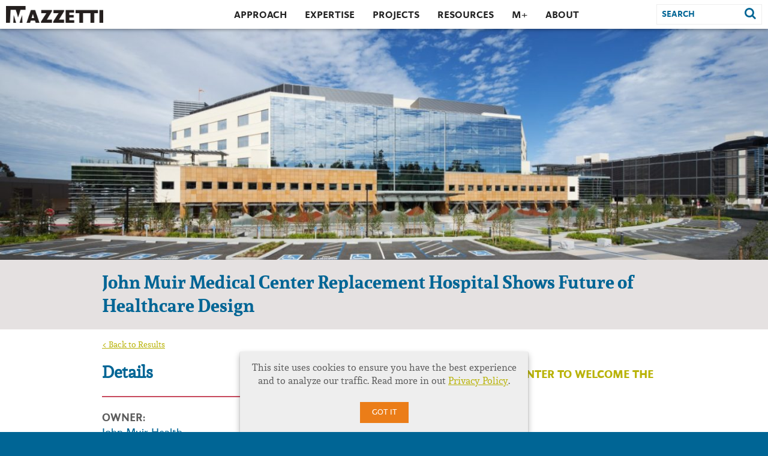

--- FILE ---
content_type: text/html; charset=UTF-8
request_url: https://www.mazzetti.com/project/john-muir-medical-center-replacement-hospital/?type=healthcare&pg=2
body_size: 15200
content:
<!DOCTYPE html>
<!--[if lt IE 7]><html dir="ltr" lang="en-US" prefix="og: https://ogp.me/ns#" class="no-js lt-ie9 lt-ie8 lt-ie7"> <![endif]-->
<!--[if (IE 7)&!(IEMobile)]><html dir="ltr" lang="en-US" prefix="og: https://ogp.me/ns#" class="no-js lt-ie9 lt-ie8"><![endif]-->
<!--[if (IE 8)&!(IEMobile)]><html dir="ltr" lang="en-US" prefix="og: https://ogp.me/ns#" class="no-js lt-ie9"><![endif]-->
<!--[if (IE 9)]><html dir="ltr" lang="en-US" prefix="og: https://ogp.me/ns#" class="no-js ie"><![endif]-->
<!--[if gt IE 9]><!--> <html dir="ltr" lang="en-US" prefix="og: https://ogp.me/ns#" class="no-js"><!--<![endif]-->
<head>
  <meta charset="utf-8"/>
  <meta http-equiv="X-UA-Compatible" content="IE=edge,chrome=1"/>
  <meta name="HandheldFriendly" content="True"/>
  
  <meta name="MobileOptimized" content="320"/>
  <meta name="viewport" content="width=device-width, initial-scale=1.0"/>
		<!-- All in One SEO 4.8.1.1 - aioseo.com -->
		<title>Modern hospital shows future of healthcare design | Mazzetti</title>
	<meta name="description" content="Updating hospital design to allow for upgraded medical equipment and technology, increase capacity for patients and provide a healing environment for patients." />
	<meta name="robots" content="max-image-preview:large" />
	<link rel="canonical" href="https://www.mazzetti.com/project/john-muir-medical-center-replacement-hospital/" />
	<meta name="generator" content="All in One SEO (AIOSEO) 4.8.1.1" />
		<meta property="og:locale" content="en_US" />
		<meta property="og:site_name" content="Mazzetti | Mazzetti" />
		<meta property="og:type" content="article" />
		<meta property="og:title" content="Modern hospital shows future of healthcare design | Mazzetti" />
		<meta property="og:description" content="Updating hospital design to allow for upgraded medical equipment and technology, increase capacity for patients and provide a healing environment for patients." />
		<meta property="og:url" content="https://www.mazzetti.com/project/john-muir-medical-center-replacement-hospital/" />
		<meta property="article:published_time" content="2016-09-21T18:44:31+00:00" />
		<meta property="article:modified_time" content="2021-10-28T17:00:06+00:00" />
		<meta name="twitter:card" content="summary" />
		<meta name="twitter:title" content="Modern hospital shows future of healthcare design | Mazzetti" />
		<meta name="twitter:description" content="Updating hospital design to allow for upgraded medical equipment and technology, increase capacity for patients and provide a healing environment for patients." />
		<script type="application/ld+json" class="aioseo-schema">
			{"@context":"https:\/\/schema.org","@graph":[{"@type":"BreadcrumbList","@id":"https:\/\/www.mazzetti.com\/project\/john-muir-medical-center-replacement-hospital\/#breadcrumblist","itemListElement":[{"@type":"ListItem","@id":"https:\/\/www.mazzetti.com\/#listItem","position":1,"name":"Home","item":"https:\/\/www.mazzetti.com\/","nextItem":{"@type":"ListItem","@id":"https:\/\/www.mazzetti.com\/project\/john-muir-medical-center-replacement-hospital\/#listItem","name":"John Muir Medical Center Replacement Hospital"}},{"@type":"ListItem","@id":"https:\/\/www.mazzetti.com\/project\/john-muir-medical-center-replacement-hospital\/#listItem","position":2,"name":"John Muir Medical Center Replacement Hospital","previousItem":{"@type":"ListItem","@id":"https:\/\/www.mazzetti.com\/#listItem","name":"Home"}}]},{"@type":"Organization","@id":"https:\/\/www.mazzetti.com\/#organization","name":"Mazzetti","description":"Mazzetti","url":"https:\/\/www.mazzetti.com\/","logo":{"@type":"ImageObject","url":"https:\/\/www.mazzetti.com\/wp-content\/uploads\/2018\/06\/Mazzetti_logo_web.png","@id":"https:\/\/www.mazzetti.com\/project\/john-muir-medical-center-replacement-hospital\/#organizationLogo","width":216,"height":76},"image":{"@id":"https:\/\/www.mazzetti.com\/project\/john-muir-medical-center-replacement-hospital\/#organizationLogo"}},{"@type":"WebPage","@id":"https:\/\/www.mazzetti.com\/project\/john-muir-medical-center-replacement-hospital\/#webpage","url":"https:\/\/www.mazzetti.com\/project\/john-muir-medical-center-replacement-hospital\/","name":"Modern hospital shows future of healthcare design | Mazzetti","description":"Updating hospital design to allow for upgraded medical equipment and technology, increase capacity for patients and provide a healing environment for patients.","inLanguage":"en-US","isPartOf":{"@id":"https:\/\/www.mazzetti.com\/#website"},"breadcrumb":{"@id":"https:\/\/www.mazzetti.com\/project\/john-muir-medical-center-replacement-hospital\/#breadcrumblist"},"image":{"@type":"ImageObject","url":"https:\/\/www.mazzetti.com\/wp-content\/uploads\/2016\/09\/030_188_N24_medium.jpg","@id":"https:\/\/www.mazzetti.com\/project\/john-muir-medical-center-replacement-hospital\/#mainImage","width":1500,"height":686,"caption":"Modern hospital design"},"primaryImageOfPage":{"@id":"https:\/\/www.mazzetti.com\/project\/john-muir-medical-center-replacement-hospital\/#mainImage"},"datePublished":"2016-09-21T14:44:31-04:00","dateModified":"2021-10-28T13:00:06-04:00"},{"@type":"WebSite","@id":"https:\/\/www.mazzetti.com\/#website","url":"https:\/\/www.mazzetti.com\/","name":"Mazzetti","description":"Mazzetti","inLanguage":"en-US","publisher":{"@id":"https:\/\/www.mazzetti.com\/#organization"}}]}
		</script>
		<!-- All in One SEO -->

<meta name="dlm-version" content="4.7.78"><link rel='dns-prefetch' href='//ajax.googleapis.com' />
		<!-- This site uses the Google Analytics by MonsterInsights plugin v9.10.0 - Using Analytics tracking - https://www.monsterinsights.com/ -->
							<script src="//www.googletagmanager.com/gtag/js?id=G-NRY4SJC1YW"  data-cfasync="false" data-wpfc-render="false" type="text/javascript" async></script>
			<script data-cfasync="false" data-wpfc-render="false" type="text/javascript">
				var mi_version = '9.10.0';
				var mi_track_user = true;
				var mi_no_track_reason = '';
								var MonsterInsightsDefaultLocations = {"page_location":"https:\/\/www.mazzetti.com\/project\/john-muir-medical-center-replacement-hospital\/?type=healthcare&pg=2"};
								if ( typeof MonsterInsightsPrivacyGuardFilter === 'function' ) {
					var MonsterInsightsLocations = (typeof MonsterInsightsExcludeQuery === 'object') ? MonsterInsightsPrivacyGuardFilter( MonsterInsightsExcludeQuery ) : MonsterInsightsPrivacyGuardFilter( MonsterInsightsDefaultLocations );
				} else {
					var MonsterInsightsLocations = (typeof MonsterInsightsExcludeQuery === 'object') ? MonsterInsightsExcludeQuery : MonsterInsightsDefaultLocations;
				}

								var disableStrs = [
										'ga-disable-G-NRY4SJC1YW',
									];

				/* Function to detect opted out users */
				function __gtagTrackerIsOptedOut() {
					for (var index = 0; index < disableStrs.length; index++) {
						if (document.cookie.indexOf(disableStrs[index] + '=true') > -1) {
							return true;
						}
					}

					return false;
				}

				/* Disable tracking if the opt-out cookie exists. */
				if (__gtagTrackerIsOptedOut()) {
					for (var index = 0; index < disableStrs.length; index++) {
						window[disableStrs[index]] = true;
					}
				}

				/* Opt-out function */
				function __gtagTrackerOptout() {
					for (var index = 0; index < disableStrs.length; index++) {
						document.cookie = disableStrs[index] + '=true; expires=Thu, 31 Dec 2099 23:59:59 UTC; path=/';
						window[disableStrs[index]] = true;
					}
				}

				if ('undefined' === typeof gaOptout) {
					function gaOptout() {
						__gtagTrackerOptout();
					}
				}
								window.dataLayer = window.dataLayer || [];

				window.MonsterInsightsDualTracker = {
					helpers: {},
					trackers: {},
				};
				if (mi_track_user) {
					function __gtagDataLayer() {
						dataLayer.push(arguments);
					}

					function __gtagTracker(type, name, parameters) {
						if (!parameters) {
							parameters = {};
						}

						if (parameters.send_to) {
							__gtagDataLayer.apply(null, arguments);
							return;
						}

						if (type === 'event') {
														parameters.send_to = monsterinsights_frontend.v4_id;
							var hookName = name;
							if (typeof parameters['event_category'] !== 'undefined') {
								hookName = parameters['event_category'] + ':' + name;
							}

							if (typeof MonsterInsightsDualTracker.trackers[hookName] !== 'undefined') {
								MonsterInsightsDualTracker.trackers[hookName](parameters);
							} else {
								__gtagDataLayer('event', name, parameters);
							}
							
						} else {
							__gtagDataLayer.apply(null, arguments);
						}
					}

					__gtagTracker('js', new Date());
					__gtagTracker('set', {
						'developer_id.dZGIzZG': true,
											});
					if ( MonsterInsightsLocations.page_location ) {
						__gtagTracker('set', MonsterInsightsLocations);
					}
										__gtagTracker('config', 'G-NRY4SJC1YW', {"forceSSL":"true","link_attribution":"true"} );
										window.gtag = __gtagTracker;										(function () {
						/* https://developers.google.com/analytics/devguides/collection/analyticsjs/ */
						/* ga and __gaTracker compatibility shim. */
						var noopfn = function () {
							return null;
						};
						var newtracker = function () {
							return new Tracker();
						};
						var Tracker = function () {
							return null;
						};
						var p = Tracker.prototype;
						p.get = noopfn;
						p.set = noopfn;
						p.send = function () {
							var args = Array.prototype.slice.call(arguments);
							args.unshift('send');
							__gaTracker.apply(null, args);
						};
						var __gaTracker = function () {
							var len = arguments.length;
							if (len === 0) {
								return;
							}
							var f = arguments[len - 1];
							if (typeof f !== 'object' || f === null || typeof f.hitCallback !== 'function') {
								if ('send' === arguments[0]) {
									var hitConverted, hitObject = false, action;
									if ('event' === arguments[1]) {
										if ('undefined' !== typeof arguments[3]) {
											hitObject = {
												'eventAction': arguments[3],
												'eventCategory': arguments[2],
												'eventLabel': arguments[4],
												'value': arguments[5] ? arguments[5] : 1,
											}
										}
									}
									if ('pageview' === arguments[1]) {
										if ('undefined' !== typeof arguments[2]) {
											hitObject = {
												'eventAction': 'page_view',
												'page_path': arguments[2],
											}
										}
									}
									if (typeof arguments[2] === 'object') {
										hitObject = arguments[2];
									}
									if (typeof arguments[5] === 'object') {
										Object.assign(hitObject, arguments[5]);
									}
									if ('undefined' !== typeof arguments[1].hitType) {
										hitObject = arguments[1];
										if ('pageview' === hitObject.hitType) {
											hitObject.eventAction = 'page_view';
										}
									}
									if (hitObject) {
										action = 'timing' === arguments[1].hitType ? 'timing_complete' : hitObject.eventAction;
										hitConverted = mapArgs(hitObject);
										__gtagTracker('event', action, hitConverted);
									}
								}
								return;
							}

							function mapArgs(args) {
								var arg, hit = {};
								var gaMap = {
									'eventCategory': 'event_category',
									'eventAction': 'event_action',
									'eventLabel': 'event_label',
									'eventValue': 'event_value',
									'nonInteraction': 'non_interaction',
									'timingCategory': 'event_category',
									'timingVar': 'name',
									'timingValue': 'value',
									'timingLabel': 'event_label',
									'page': 'page_path',
									'location': 'page_location',
									'title': 'page_title',
									'referrer' : 'page_referrer',
								};
								for (arg in args) {
																		if (!(!args.hasOwnProperty(arg) || !gaMap.hasOwnProperty(arg))) {
										hit[gaMap[arg]] = args[arg];
									} else {
										hit[arg] = args[arg];
									}
								}
								return hit;
							}

							try {
								f.hitCallback();
							} catch (ex) {
							}
						};
						__gaTracker.create = newtracker;
						__gaTracker.getByName = newtracker;
						__gaTracker.getAll = function () {
							return [];
						};
						__gaTracker.remove = noopfn;
						__gaTracker.loaded = true;
						window['__gaTracker'] = __gaTracker;
					})();
									} else {
										console.log("");
					(function () {
						function __gtagTracker() {
							return null;
						}

						window['__gtagTracker'] = __gtagTracker;
						window['gtag'] = __gtagTracker;
					})();
									}
			</script>
							<!-- / Google Analytics by MonsterInsights -->
		<script type="text/javascript">
window._wpemojiSettings = {"baseUrl":"https:\/\/s.w.org\/images\/core\/emoji\/14.0.0\/72x72\/","ext":".png","svgUrl":"https:\/\/s.w.org\/images\/core\/emoji\/14.0.0\/svg\/","svgExt":".svg","source":{"wpemoji":"https:\/\/www.mazzetti.com\/wp-includes\/js\/wp-emoji.js?ver=6.1.9","twemoji":"https:\/\/www.mazzetti.com\/wp-includes\/js\/twemoji.js?ver=6.1.9"}};
/**
 * @output wp-includes/js/wp-emoji-loader.js
 */

( function( window, document, settings ) {
	var src, ready, ii, tests;

	// Create a canvas element for testing native browser support of emoji.
	var canvas = document.createElement( 'canvas' );
	var context = canvas.getContext && canvas.getContext( '2d' );

	/**
	 * Checks if two sets of Emoji characters render the same visually.
	 *
	 * @since 4.9.0
	 *
	 * @private
	 *
	 * @param {number[]} set1 Set of Emoji character codes.
	 * @param {number[]} set2 Set of Emoji character codes.
	 *
	 * @return {boolean} True if the two sets render the same.
	 */
	function emojiSetsRenderIdentically( set1, set2 ) {
		var stringFromCharCode = String.fromCharCode;

		// Cleanup from previous test.
		context.clearRect( 0, 0, canvas.width, canvas.height );
		context.fillText( stringFromCharCode.apply( this, set1 ), 0, 0 );
		var rendered1 = canvas.toDataURL();

		// Cleanup from previous test.
		context.clearRect( 0, 0, canvas.width, canvas.height );
		context.fillText( stringFromCharCode.apply( this, set2 ), 0, 0 );
		var rendered2 = canvas.toDataURL();

		return rendered1 === rendered2;
	}

	/**
	 * Detects if the browser supports rendering emoji or flag emoji.
	 *
	 * Flag emoji are a single glyph made of two characters, so some browsers
	 * (notably, Firefox OS X) don't support them.
	 *
	 * @since 4.2.0
	 *
	 * @private
	 *
	 * @param {string} type Whether to test for support of "flag" or "emoji".
	 *
	 * @return {boolean} True if the browser can render emoji, false if it cannot.
	 */
	function browserSupportsEmoji( type ) {
		var isIdentical;

		if ( ! context || ! context.fillText ) {
			return false;
		}

		/*
		 * Chrome on OS X added native emoji rendering in M41. Unfortunately,
		 * it doesn't work when the font is bolder than 500 weight. So, we
		 * check for bold rendering support to avoid invisible emoji in Chrome.
		 */
		context.textBaseline = 'top';
		context.font = '600 32px Arial';

		switch ( type ) {
			case 'flag':
				/*
				 * Test for Transgender flag compatibility. This flag is shortlisted for the Emoji 13 spec,
				 * but has landed in Twemoji early, so we can add support for it, too.
				 *
				 * To test for support, we try to render it, and compare the rendering to how it would look if
				 * the browser doesn't render it correctly (white flag emoji + transgender symbol).
				 */
				isIdentical = emojiSetsRenderIdentically(
					[ 0x1F3F3, 0xFE0F, 0x200D, 0x26A7, 0xFE0F ],
					[ 0x1F3F3, 0xFE0F, 0x200B, 0x26A7, 0xFE0F ]
				);

				if ( isIdentical ) {
					return false;
				}

				/*
				 * Test for UN flag compatibility. This is the least supported of the letter locale flags,
				 * so gives us an easy test for full support.
				 *
				 * To test for support, we try to render it, and compare the rendering to how it would look if
				 * the browser doesn't render it correctly ([U] + [N]).
				 */
				isIdentical = emojiSetsRenderIdentically(
					[ 0xD83C, 0xDDFA, 0xD83C, 0xDDF3 ],
					[ 0xD83C, 0xDDFA, 0x200B, 0xD83C, 0xDDF3 ]
				);

				if ( isIdentical ) {
					return false;
				}

				/*
				 * Test for English flag compatibility. England is a country in the United Kingdom, it
				 * does not have a two letter locale code but rather an five letter sub-division code.
				 *
				 * To test for support, we try to render it, and compare the rendering to how it would look if
				 * the browser doesn't render it correctly (black flag emoji + [G] + [B] + [E] + [N] + [G]).
				 */
				isIdentical = emojiSetsRenderIdentically(
					[ 0xD83C, 0xDFF4, 0xDB40, 0xDC67, 0xDB40, 0xDC62, 0xDB40, 0xDC65, 0xDB40, 0xDC6E, 0xDB40, 0xDC67, 0xDB40, 0xDC7F ],
					[ 0xD83C, 0xDFF4, 0x200B, 0xDB40, 0xDC67, 0x200B, 0xDB40, 0xDC62, 0x200B, 0xDB40, 0xDC65, 0x200B, 0xDB40, 0xDC6E, 0x200B, 0xDB40, 0xDC67, 0x200B, 0xDB40, 0xDC7F ]
				);

				return ! isIdentical;
			case 'emoji':
				/*
				 * Why can't we be friends? Everyone can now shake hands in emoji, regardless of skin tone!
				 *
				 * To test for Emoji 14.0 support, try to render a new emoji: Handshake: Light Skin Tone, Dark Skin Tone.
				 *
				 * The Handshake: Light Skin Tone, Dark Skin Tone emoji is a ZWJ sequence combining 🫱 Rightwards Hand,
				 * 🏻 Light Skin Tone, a Zero Width Joiner, 🫲 Leftwards Hand, and 🏿 Dark Skin Tone.
				 *
				 * 0x1FAF1 == Rightwards Hand
				 * 0x1F3FB == Light Skin Tone
				 * 0x200D == Zero-Width Joiner (ZWJ) that links the code points for the new emoji or
				 * 0x200B == Zero-Width Space (ZWS) that is rendered for clients not supporting the new emoji.
				 * 0x1FAF2 == Leftwards Hand
				 * 0x1F3FF == Dark Skin Tone.
				 *
				 * When updating this test for future Emoji releases, ensure that individual emoji that make up the
				 * sequence come from older emoji standards.
				 */
				isIdentical = emojiSetsRenderIdentically(
					[0x1FAF1, 0x1F3FB, 0x200D, 0x1FAF2, 0x1F3FF],
					[0x1FAF1, 0x1F3FB, 0x200B, 0x1FAF2, 0x1F3FF]
				);

				return ! isIdentical;
		}

		return false;
	}

	/**
	 * Adds a script to the head of the document.
	 *
	 * @ignore
	 *
	 * @since 4.2.0
	 *
	 * @param {Object} src The url where the script is located.
	 * @return {void}
	 */
	function addScript( src ) {
		var script = document.createElement( 'script' );

		script.src = src;
		script.defer = script.type = 'text/javascript';
		document.getElementsByTagName( 'head' )[0].appendChild( script );
	}

	tests = Array( 'flag', 'emoji' );

	settings.supports = {
		everything: true,
		everythingExceptFlag: true
	};

	/*
	 * Tests the browser support for flag emojis and other emojis, and adjusts the
	 * support settings accordingly.
	 */
	for( ii = 0; ii < tests.length; ii++ ) {
		settings.supports[ tests[ ii ] ] = browserSupportsEmoji( tests[ ii ] );

		settings.supports.everything = settings.supports.everything && settings.supports[ tests[ ii ] ];

		if ( 'flag' !== tests[ ii ] ) {
			settings.supports.everythingExceptFlag = settings.supports.everythingExceptFlag && settings.supports[ tests[ ii ] ];
		}
	}

	settings.supports.everythingExceptFlag = settings.supports.everythingExceptFlag && ! settings.supports.flag;

	// Sets DOMReady to false and assigns a ready function to settings.
	settings.DOMReady = false;
	settings.readyCallback = function() {
		settings.DOMReady = true;
	};

	// When the browser can not render everything we need to load a polyfill.
	if ( ! settings.supports.everything ) {
		ready = function() {
			settings.readyCallback();
		};

		/*
		 * Cross-browser version of adding a dom ready event.
		 */
		if ( document.addEventListener ) {
			document.addEventListener( 'DOMContentLoaded', ready, false );
			window.addEventListener( 'load', ready, false );
		} else {
			window.attachEvent( 'onload', ready );
			document.attachEvent( 'onreadystatechange', function() {
				if ( 'complete' === document.readyState ) {
					settings.readyCallback();
				}
			} );
		}

		src = settings.source || {};

		if ( src.concatemoji ) {
			addScript( src.concatemoji );
		} else if ( src.wpemoji && src.twemoji ) {
			addScript( src.twemoji );
			addScript( src.wpemoji );
		}
	}

} )( window, document, window._wpemojiSettings );
</script>
<style type="text/css">
img.wp-smiley,
img.emoji {
	display: inline !important;
	border: none !important;
	box-shadow: none !important;
	height: 1em !important;
	width: 1em !important;
	margin: 0 0.07em !important;
	vertical-align: -0.1em !important;
	background: none !important;
	padding: 0 !important;
}
</style>
	<link rel='stylesheet' id='wp-block-library-css' href='https://www.mazzetti.com/wp-includes/css/dist/block-library/style.css?ver=6.1.9' type='text/css' media='all' />
<link rel='stylesheet' id='classic-theme-styles-css' href='https://www.mazzetti.com/wp-includes/css/classic-themes.css?ver=1' type='text/css' media='all' />
<style id='global-styles-inline-css' type='text/css'>
body{--wp--preset--color--black: #000000;--wp--preset--color--cyan-bluish-gray: #abb8c3;--wp--preset--color--white: #ffffff;--wp--preset--color--pale-pink: #f78da7;--wp--preset--color--vivid-red: #cf2e2e;--wp--preset--color--luminous-vivid-orange: #ff6900;--wp--preset--color--luminous-vivid-amber: #fcb900;--wp--preset--color--light-green-cyan: #7bdcb5;--wp--preset--color--vivid-green-cyan: #00d084;--wp--preset--color--pale-cyan-blue: #8ed1fc;--wp--preset--color--vivid-cyan-blue: #0693e3;--wp--preset--color--vivid-purple: #9b51e0;--wp--preset--gradient--vivid-cyan-blue-to-vivid-purple: linear-gradient(135deg,rgba(6,147,227,1) 0%,rgb(155,81,224) 100%);--wp--preset--gradient--light-green-cyan-to-vivid-green-cyan: linear-gradient(135deg,rgb(122,220,180) 0%,rgb(0,208,130) 100%);--wp--preset--gradient--luminous-vivid-amber-to-luminous-vivid-orange: linear-gradient(135deg,rgba(252,185,0,1) 0%,rgba(255,105,0,1) 100%);--wp--preset--gradient--luminous-vivid-orange-to-vivid-red: linear-gradient(135deg,rgba(255,105,0,1) 0%,rgb(207,46,46) 100%);--wp--preset--gradient--very-light-gray-to-cyan-bluish-gray: linear-gradient(135deg,rgb(238,238,238) 0%,rgb(169,184,195) 100%);--wp--preset--gradient--cool-to-warm-spectrum: linear-gradient(135deg,rgb(74,234,220) 0%,rgb(151,120,209) 20%,rgb(207,42,186) 40%,rgb(238,44,130) 60%,rgb(251,105,98) 80%,rgb(254,248,76) 100%);--wp--preset--gradient--blush-light-purple: linear-gradient(135deg,rgb(255,206,236) 0%,rgb(152,150,240) 100%);--wp--preset--gradient--blush-bordeaux: linear-gradient(135deg,rgb(254,205,165) 0%,rgb(254,45,45) 50%,rgb(107,0,62) 100%);--wp--preset--gradient--luminous-dusk: linear-gradient(135deg,rgb(255,203,112) 0%,rgb(199,81,192) 50%,rgb(65,88,208) 100%);--wp--preset--gradient--pale-ocean: linear-gradient(135deg,rgb(255,245,203) 0%,rgb(182,227,212) 50%,rgb(51,167,181) 100%);--wp--preset--gradient--electric-grass: linear-gradient(135deg,rgb(202,248,128) 0%,rgb(113,206,126) 100%);--wp--preset--gradient--midnight: linear-gradient(135deg,rgb(2,3,129) 0%,rgb(40,116,252) 100%);--wp--preset--duotone--dark-grayscale: url('#wp-duotone-dark-grayscale');--wp--preset--duotone--grayscale: url('#wp-duotone-grayscale');--wp--preset--duotone--purple-yellow: url('#wp-duotone-purple-yellow');--wp--preset--duotone--blue-red: url('#wp-duotone-blue-red');--wp--preset--duotone--midnight: url('#wp-duotone-midnight');--wp--preset--duotone--magenta-yellow: url('#wp-duotone-magenta-yellow');--wp--preset--duotone--purple-green: url('#wp-duotone-purple-green');--wp--preset--duotone--blue-orange: url('#wp-duotone-blue-orange');--wp--preset--font-size--small: 13px;--wp--preset--font-size--medium: 20px;--wp--preset--font-size--large: 36px;--wp--preset--font-size--x-large: 42px;--wp--preset--spacing--20: 0.44rem;--wp--preset--spacing--30: 0.67rem;--wp--preset--spacing--40: 1rem;--wp--preset--spacing--50: 1.5rem;--wp--preset--spacing--60: 2.25rem;--wp--preset--spacing--70: 3.38rem;--wp--preset--spacing--80: 5.06rem;}:where(.is-layout-flex){gap: 0.5em;}body .is-layout-flow > .alignleft{float: left;margin-inline-start: 0;margin-inline-end: 2em;}body .is-layout-flow > .alignright{float: right;margin-inline-start: 2em;margin-inline-end: 0;}body .is-layout-flow > .aligncenter{margin-left: auto !important;margin-right: auto !important;}body .is-layout-constrained > .alignleft{float: left;margin-inline-start: 0;margin-inline-end: 2em;}body .is-layout-constrained > .alignright{float: right;margin-inline-start: 2em;margin-inline-end: 0;}body .is-layout-constrained > .aligncenter{margin-left: auto !important;margin-right: auto !important;}body .is-layout-constrained > :where(:not(.alignleft):not(.alignright):not(.alignfull)){max-width: var(--wp--style--global--content-size);margin-left: auto !important;margin-right: auto !important;}body .is-layout-constrained > .alignwide{max-width: var(--wp--style--global--wide-size);}body .is-layout-flex{display: flex;}body .is-layout-flex{flex-wrap: wrap;align-items: center;}body .is-layout-flex > *{margin: 0;}:where(.wp-block-columns.is-layout-flex){gap: 2em;}.has-black-color{color: var(--wp--preset--color--black) !important;}.has-cyan-bluish-gray-color{color: var(--wp--preset--color--cyan-bluish-gray) !important;}.has-white-color{color: var(--wp--preset--color--white) !important;}.has-pale-pink-color{color: var(--wp--preset--color--pale-pink) !important;}.has-vivid-red-color{color: var(--wp--preset--color--vivid-red) !important;}.has-luminous-vivid-orange-color{color: var(--wp--preset--color--luminous-vivid-orange) !important;}.has-luminous-vivid-amber-color{color: var(--wp--preset--color--luminous-vivid-amber) !important;}.has-light-green-cyan-color{color: var(--wp--preset--color--light-green-cyan) !important;}.has-vivid-green-cyan-color{color: var(--wp--preset--color--vivid-green-cyan) !important;}.has-pale-cyan-blue-color{color: var(--wp--preset--color--pale-cyan-blue) !important;}.has-vivid-cyan-blue-color{color: var(--wp--preset--color--vivid-cyan-blue) !important;}.has-vivid-purple-color{color: var(--wp--preset--color--vivid-purple) !important;}.has-black-background-color{background-color: var(--wp--preset--color--black) !important;}.has-cyan-bluish-gray-background-color{background-color: var(--wp--preset--color--cyan-bluish-gray) !important;}.has-white-background-color{background-color: var(--wp--preset--color--white) !important;}.has-pale-pink-background-color{background-color: var(--wp--preset--color--pale-pink) !important;}.has-vivid-red-background-color{background-color: var(--wp--preset--color--vivid-red) !important;}.has-luminous-vivid-orange-background-color{background-color: var(--wp--preset--color--luminous-vivid-orange) !important;}.has-luminous-vivid-amber-background-color{background-color: var(--wp--preset--color--luminous-vivid-amber) !important;}.has-light-green-cyan-background-color{background-color: var(--wp--preset--color--light-green-cyan) !important;}.has-vivid-green-cyan-background-color{background-color: var(--wp--preset--color--vivid-green-cyan) !important;}.has-pale-cyan-blue-background-color{background-color: var(--wp--preset--color--pale-cyan-blue) !important;}.has-vivid-cyan-blue-background-color{background-color: var(--wp--preset--color--vivid-cyan-blue) !important;}.has-vivid-purple-background-color{background-color: var(--wp--preset--color--vivid-purple) !important;}.has-black-border-color{border-color: var(--wp--preset--color--black) !important;}.has-cyan-bluish-gray-border-color{border-color: var(--wp--preset--color--cyan-bluish-gray) !important;}.has-white-border-color{border-color: var(--wp--preset--color--white) !important;}.has-pale-pink-border-color{border-color: var(--wp--preset--color--pale-pink) !important;}.has-vivid-red-border-color{border-color: var(--wp--preset--color--vivid-red) !important;}.has-luminous-vivid-orange-border-color{border-color: var(--wp--preset--color--luminous-vivid-orange) !important;}.has-luminous-vivid-amber-border-color{border-color: var(--wp--preset--color--luminous-vivid-amber) !important;}.has-light-green-cyan-border-color{border-color: var(--wp--preset--color--light-green-cyan) !important;}.has-vivid-green-cyan-border-color{border-color: var(--wp--preset--color--vivid-green-cyan) !important;}.has-pale-cyan-blue-border-color{border-color: var(--wp--preset--color--pale-cyan-blue) !important;}.has-vivid-cyan-blue-border-color{border-color: var(--wp--preset--color--vivid-cyan-blue) !important;}.has-vivid-purple-border-color{border-color: var(--wp--preset--color--vivid-purple) !important;}.has-vivid-cyan-blue-to-vivid-purple-gradient-background{background: var(--wp--preset--gradient--vivid-cyan-blue-to-vivid-purple) !important;}.has-light-green-cyan-to-vivid-green-cyan-gradient-background{background: var(--wp--preset--gradient--light-green-cyan-to-vivid-green-cyan) !important;}.has-luminous-vivid-amber-to-luminous-vivid-orange-gradient-background{background: var(--wp--preset--gradient--luminous-vivid-amber-to-luminous-vivid-orange) !important;}.has-luminous-vivid-orange-to-vivid-red-gradient-background{background: var(--wp--preset--gradient--luminous-vivid-orange-to-vivid-red) !important;}.has-very-light-gray-to-cyan-bluish-gray-gradient-background{background: var(--wp--preset--gradient--very-light-gray-to-cyan-bluish-gray) !important;}.has-cool-to-warm-spectrum-gradient-background{background: var(--wp--preset--gradient--cool-to-warm-spectrum) !important;}.has-blush-light-purple-gradient-background{background: var(--wp--preset--gradient--blush-light-purple) !important;}.has-blush-bordeaux-gradient-background{background: var(--wp--preset--gradient--blush-bordeaux) !important;}.has-luminous-dusk-gradient-background{background: var(--wp--preset--gradient--luminous-dusk) !important;}.has-pale-ocean-gradient-background{background: var(--wp--preset--gradient--pale-ocean) !important;}.has-electric-grass-gradient-background{background: var(--wp--preset--gradient--electric-grass) !important;}.has-midnight-gradient-background{background: var(--wp--preset--gradient--midnight) !important;}.has-small-font-size{font-size: var(--wp--preset--font-size--small) !important;}.has-medium-font-size{font-size: var(--wp--preset--font-size--medium) !important;}.has-large-font-size{font-size: var(--wp--preset--font-size--large) !important;}.has-x-large-font-size{font-size: var(--wp--preset--font-size--x-large) !important;}
.wp-block-navigation a:where(:not(.wp-element-button)){color: inherit;}
:where(.wp-block-columns.is-layout-flex){gap: 2em;}
.wp-block-pullquote{font-size: 1.5em;line-height: 1.6;}
</style>
<link rel='stylesheet' id='contact-form-7-css' href='https://www.mazzetti.com/wp-content/plugins/contact-form-7/includes/css/styles.css?ver=5.7.5.1' type='text/css' media='all' />
<link rel='stylesheet' id='_cp_pop_over_style-css' href='https://www.mazzetti.com/wp-content/plugins/copilot-pop-over/style.css?ver=1769607238' type='text/css' media='all' />
<link rel='stylesheet' id='andana-css' href='https://www.mazzetti.com/wp-content/themes/maz/css/webfonts/andada.css?ver=6.1.9' type='text/css' media='all' />
<link rel='stylesheet' id='maz-icons-css' href='https://www.mazzetti.com/wp-content/themes/maz/css/font-awesome.css?ver=6.1.9' type='text/css' media='all' />
<link rel='stylesheet' id='maz-fonts-css' href='https://www.mazzetti.com/wp-content/themes/maz/css/MyFontsWebfontsKit.css?ver=6.1.9' type='text/css' media='all' />
<link rel='stylesheet' id='maz-style-css' href='https://www.mazzetti.com/wp-content/themes/maz/css/style.css?ver=2.000017' type='text/css' media='all' />
<link rel='stylesheet' id='maz-icons-specific-css' href='//www.mazzetti.com/wp-content/themes/maz/css/ico-moon.css?ver=1.23' type='text/css' media='all' />
<link rel='stylesheet' id='maz-editable-styles-css' href='https://www.mazzetti.com/wp-content/themes/maz/style.css?ver=1769607238' type='text/css' media='all' />
<script type='text/javascript' src='https://www.mazzetti.com/wp-content/plugins/google-analytics-for-wordpress/assets/js/frontend-gtag.js?ver=1769607238' id='monsterinsights-frontend-script-js'></script>
<script data-cfasync="false" data-wpfc-render="false" type="text/javascript" id='monsterinsights-frontend-script-js-extra'>/* <![CDATA[ */
var monsterinsights_frontend = {"js_events_tracking":"true","download_extensions":"doc,pdf,ppt,zip,xls,docx,pptx,xlsx","inbound_paths":"[{\"path\":\"\\\/go\\\/\",\"label\":\"affiliate\"},{\"path\":\"\\\/recommend\\\/\",\"label\":\"affiliate\"}]","home_url":"https:\/\/www.mazzetti.com","hash_tracking":"false","v4_id":"G-NRY4SJC1YW"};/* ]]> */
</script>
<script type='text/javascript' src='https://www.mazzetti.com/wp-includes/js/jquery/jquery.js?ver=3.6.1' id='jquery-core-js'></script>
<script type='text/javascript' src='https://www.mazzetti.com/wp-includes/js/jquery/jquery-migrate.js?ver=3.3.2' id='jquery-migrate-js'></script>
<script type='text/javascript' src='https://www.mazzetti.com/wp-content/plugins/copilot-pop-over/js/main.js?ver=6.1.9' id='_cp_pop_js-js'></script>
<link rel="https://api.w.org/" href="https://www.mazzetti.com/wp-json/" /><link rel="EditURI" type="application/rsd+xml" title="RSD" href="https://www.mazzetti.com/xmlrpc.php?rsd" />
<link rel="wlwmanifest" type="application/wlwmanifest+xml" href="https://www.mazzetti.com/wp-includes/wlwmanifest.xml" />
<link rel='shortlink' href='https://www.mazzetti.com/?p=2049' />
<link rel="alternate" type="application/json+oembed" href="https://www.mazzetti.com/wp-json/oembed/1.0/embed?url=https%3A%2F%2Fwww.mazzetti.com%2Fproject%2Fjohn-muir-medical-center-replacement-hospital%2F" />
<link rel="alternate" type="text/xml+oembed" href="https://www.mazzetti.com/wp-json/oembed/1.0/embed?url=https%3A%2F%2Fwww.mazzetti.com%2Fproject%2Fjohn-muir-medical-center-replacement-hospital%2F&#038;format=xml" />
<link rel="icon" href="https://www.mazzetti.com/wp-content/uploads/2023/01/cropped-Favicon-32x32.png" sizes="32x32" />
<link rel="icon" href="https://www.mazzetti.com/wp-content/uploads/2023/01/cropped-Favicon-192x192.png" sizes="192x192" />
<link rel="apple-touch-icon" href="https://www.mazzetti.com/wp-content/uploads/2023/01/cropped-Favicon-180x180.png" />
<meta name="msapplication-TileImage" content="https://www.mazzetti.com/wp-content/uploads/2023/01/cropped-Favicon-270x270.png" />
  <link rel="mask-icon" href="website_icon.svg" color="red">
  <link href='//fonts.googleapis.com/css?family=Libre+Baskerville:400,700' rel='stylesheet' type='text/css'>
  <script>
  (function(i,s,o,g,r,a,m){i['GoogleAnalyticsObject']=r;i[r]=i[r]||function(){
  (i[r].q=i[r].q||[]).push(arguments)},i[r].l=1*new Date();a=s.createElement(o),
  m=s.getElementsByTagName(o)[0];a.async=1;a.src=g;m.parentNode.insertBefore(a,m)
  })(window,document,'script','https://www.google-analytics.com/analytics.js','ga');
 
  ga('create', 'UA-53200593-1', 'auto');
  ga('send', 'pageview');
 
</script>

</head>
<body class="project-template-default single single-project postid-2049">
    <header>
        <div class="logo-bar">
          <div class="color-block"></div>
          <div class="color-block"></div>
          <div class="color-block"></div>
                    <div class="color-block"></div>
          <div class='new-menu'>
            <a href='https://www.mazzetti.com'>
              <div id='header-logo'></div>
              <style>
              #header-logo{
                background-image: url(https://www.mazzetti.com/wp-content/uploads/2018/07/Mazzetti_logo_web-1.png);
                background-size: contain;
                height: 28px;
                width: 240px;
                background-repeat: no-repeat;
                background-position: left center;
              }
              #header-logo{
                background-image: url(https://www.mazzetti.com/wp-content/uploads/2021/02/maz.png);
                height: 28px;
              }
              @media screen and (max-width: 52.5em){
                #header-logo{
                  background-image: url(https://www.mazzetti.com/wp-content/uploads/2021/02/maz.png);
                  height: 21px;
                }
              }
              </style>
            </a>
            <div class="mobile-nav header-menu-toggle"><i class="fa fa-bars" aria-hidden="true"></i></div>
            
            <div class="side-nav">
              <div class='search-box mobile' style='display: none;'><form role="search" method="get" class="search-form" action="https://www.mazzetti.com/">
	<label>
		<span class="screen-reader-text">Search for:</span>
		<input type="search" class="search-field" placeholder="Search" value="" name="s" title="Search for:" />
	</label><button type="submit" class="search-submit"><span class="screen-reader-text">Search</span><i class="fa fa-search" aria-hidden="true"></i></button>
</form>
</div>
              <div id="header-menu" class=''>
                 <ul id="header-nav" class="primary"><li id='menu-item-202'  class="menu-item menu-item-type-post_type menu-item-object-page"><a class="menu-item-link"  href="https://www.mazzetti.com/approach/">Approach</a> </li>
<li id='menu-item-201'  class="menu-item menu-item-type-post_type menu-item-object-page menu-item-has-children"><a class="menu-item-link"  href="https://www.mazzetti.com/solutions/">Expertise</a> 
<ul class="sub-menu">
<li id='menu-item-109946'  class="menu-item menu-item-type-post_type menu-item-object-page"><a class="menu-item-link"  href="https://www.mazzetti.com/blue-by-mazzetti/">BLUE by Mazzetti</a> </li>
<li id='menu-item-45589'  class="menu-item menu-item-type-post_type menu-item-object-page"><a class="menu-item-link"  href="https://www.mazzetti.com/solutions/climateconsulting/">BLUE: Climate Action Consulting</a> </li>
<li id='menu-item-107157'  class="menu-item menu-item-type-post_type menu-item-object-page"><a class="menu-item-link"  href="https://www.mazzetti.com/solutions/financing-advisory/">BLUE: Financing Advisory</a> </li>
<li id='menu-item-110275'  class="menu-item menu-item-type-post_type menu-item-object-page"><a class="menu-item-link"  href="https://www.mazzetti.com/solutions/blue-renewables/">BLUE Renewables</a> </li>
<li id='menu-item-284'  class="menu-item menu-item-type-post_type menu-item-object-page"><a class="menu-item-link"  href="https://www.mazzetti.com/solutions/sustainability/">BLUE: Sustainability Consulting</a> </li>
<li id='menu-item-42802'  class="menu-item menu-item-type-post_type menu-item-object-page"><a class="menu-item-link"  href="https://www.mazzetti.com/solutions/civil-engineering/">Civil Engineering</a> </li>
<li id='menu-item-356'  class="menu-item menu-item-type-post_type menu-item-object-page"><a class="menu-item-link"  href="https://www.mazzetti.com/solutions/commissioning-retrocommissioning/">Cx and RCx</a> </li>
<li id='menu-item-3231'  class="menu-item menu-item-type-post_type menu-item-object-page"><a class="menu-item-link"  href="https://www.mazzetti.com/solutions/lighting-design-studio/">Lighting Design</a> </li>
<li id='menu-item-354'  class="menu-item menu-item-type-post_type menu-item-object-page"><a class="menu-item-link"  href="https://www.mazzetti.com/solutions/mept-engineering/">MEP Engineering</a> </li>
<li id='menu-item-133561'  class="menu-item menu-item-type-post_type menu-item-object-page"><a class="menu-item-link"  href="https://www.mazzetti.com/solutions/medical-equipment-planning/">Medical Equipment Planning &#038; Consulting</a> </li>
<li id='menu-item-1582'  class="menu-item menu-item-type-post_type menu-item-object-page"><a class="menu-item-link"  href="https://www.mazzetti.com/solutions/technology/">Technology Consulting</a> </li>
</ul>
</li>
<li id='menu-item-200'  class="menu-item menu-item-type-post_type menu-item-object-page menu-item-has-children"><a class="menu-item-link"  href="https://www.mazzetti.com/projects/">Projects</a> 
<ul class="sub-menu">
<li id='menu-item-37431'  class="menu-item menu-item-type-custom menu-item-object-custom"><a class="menu-item-link" href="https://www.mazzetti.com/projects/aviation/">Aviation</a> </li>
<li id='menu-item-37434'  class="menu-item menu-item-type-custom menu-item-object-custom"><a class="menu-item-link" href="https://www.mazzetti.com/projects/civic/">Civic</a> </li>
<li id='menu-item-37432'  class="menu-item menu-item-type-custom menu-item-object-custom"><a class="menu-item-link"  href="https://www.mazzetti.com/projects/education">Education</a> </li>
<li id='menu-item-22067'  class="menu-item menu-item-type-custom menu-item-object-custom"><a class="menu-item-link"  href="https://www.mazzetti.com/projects/healthcare/">Healthcare</a> </li>
<li id='menu-item-119294'  class="menu-item menu-item-type-custom menu-item-object-custom"><a class="menu-item-link"  href="https://www.mazzetti.com/projects/infrastructure/">Infrastructure</a> </li>
<li id='menu-item-22069'  class="menu-item menu-item-type-custom menu-item-object-custom"><a class="menu-item-link"  href="https://www.mazzetti.com/projects/mission-critical/">Mission Critical</a> </li>
<li id='menu-item-37435'  class="menu-item menu-item-type-custom menu-item-object-custom"><a class="menu-item-link"  href="https://www.mazzetti.com/projects/research-pilots">Research &#038; Pilots</a> </li>
<li id='menu-item-37433'  class="menu-item menu-item-type-custom menu-item-object-custom"><a class="menu-item-link" href="https://www.mazzetti.com/projects/life-sciences">Life Sciences</a> </li>
</ul>
</li>
<li id='menu-item-420'  class="menu-item menu-item-type-custom menu-item-object-custom menu-item-has-children"><a class="menu-item-link" >Resources</a> 
<ul class="sub-menu">
<li id='menu-item-205'  class="menu-item menu-item-type-post_type menu-item-object-page current_page_parent"><a class="menu-item-link"  href="https://www.mazzetti.com/resources/blog/">Insights &#038; News</a> </li>
<li id='menu-item-5068'  class="menu-item menu-item-type-post_type menu-item-object-page"><a class="menu-item-link"  href="https://www.mazzetti.com/resources/aia-continuing-education-sessions/">AIA CES</a> </li>
<li id='menu-item-128373'  class="menu-item menu-item-type-post_type menu-item-object-page"><a class="menu-item-link"  href="https://www.mazzetti.com/resources/bending-the-climate-curve-virtual-lecture-series/">Bending the Climate Curve Virtual Lecture Series</a> </li>
<li id='menu-item-31269'  class="menu-item menu-item-type-custom menu-item-object-custom"><a class="menu-item-link"  href="https://decarbhealthcare.com/">Decarb Healthcare</a> </li>
</ul>
</li>
<li id='menu-item-22063'  class="menu-item menu-item-type-post_type menu-item-object-page menu-item-has-children"><a class="menu-item-link"  href="https://www.mazzetti.com/resources/mtools/">M+</a> 
<ul class="sub-menu">
<li id='menu-item-12616'  class="menu-item menu-item-type-post_type menu-item-object-page"><a class="menu-item-link"  href="https://www.mazzetti.com/resources/mtools/facility-assessment-application/">M+Assessment Application</a> </li>
<li id='menu-item-4988'  class="menu-item menu-item-type-post_type menu-item-object-page"><a class="menu-item-link"  href="https://www.mazzetti.com/resources/mtools/energy-tracking-application/">M+Energy Application</a> </li>
<li id='menu-item-4789'  class="menu-item menu-item-type-post_type menu-item-object-page"><a class="menu-item-link"  href="https://www.mazzetti.com/resources/mtools/mpartner-application/">M+Partner Application</a> </li>
<li id='menu-item-5634'  class="menu-item menu-item-type-post_type menu-item-object-page"><a class="menu-item-link"  href="https://www.mazzetti.com/resources/mtools/wastecare-calculator/">M+WasteCare Calculator</a> </li>
</ul>
</li>
<li id='menu-item-204'  class="menu-item menu-item-type-post_type menu-item-object-page menu-item-has-children"><a class="menu-item-link"  href="https://www.mazzetti.com/about/">About</a> 
<ul class="sub-menu">
<li id='menu-item-203'  class="menu-item menu-item-type-post_type menu-item-object-page"><a class="menu-item-link"  href="https://www.mazzetti.com/about/people/">People</a> </li>
<li id='menu-item-314'  class="menu-item menu-item-type-post_type menu-item-object-page"><a class="menu-item-link"  href="https://www.mazzetti.com/about/offices/">Offices</a> </li>
<li id='menu-item-22160'  class="menu-item menu-item-type-post_type menu-item-object-page"><a class="menu-item-link"  href="https://www.mazzetti.com/about/benefit-corporation/">Benefit Corporation</a> </li>
<li id='menu-item-31240'  class="menu-item menu-item-type-post_type menu-item-object-page"><a class="menu-item-link"  href="https://www.mazzetti.com/about/mazzetti-board-of-directors/">Mazzetti Board of Directors</a> </li>
<li id='menu-item-22161'  class="menu-item menu-item-type-post_type menu-item-object-page"><a class="menu-item-link"  href="https://www.mazzetti.com/about/women-mazzetti/">Women @ Mazzetti</a> </li>
<li id='menu-item-197'  class="menu-item menu-item-type-post_type menu-item-object-page"><a class="menu-item-link"  href="https://www.mazzetti.com/careers/">Careers</a> </li>
<li id='menu-item-379'  class="menu-item menu-item-type-post_type menu-item-object-page"><a class="menu-item-link"  href="https://www.mazzetti.com/about/foundation/">Sextant Nonprofit</a> </li>
<li id='menu-item-3275'  class="menu-item menu-item-type-post_type menu-item-object-page"><a class="menu-item-link"  href="https://www.mazzetti.com/about/contact/">Contact Us</a> </li>
</ul>
</li>
</ul>              </div>
            </div>
            <div class='search-box desktop'><form role="search" method="get" class="search-form" action="https://www.mazzetti.com/">
	<label>
		<span class="screen-reader-text">Search for:</span>
		<input type="search" class="search-field" placeholder="Search" value="" name="s" title="Search for:" />
	</label><button type="submit" class="search-submit"><span class="screen-reader-text">Search</span><i class="fa fa-search" aria-hidden="true"></i></button>
</form>
</div>
          </div>
        </div>
        </div>
      </header><!-- end header-->

<div class="fill">

  <img width="1300" height="440" src="https://www.mazzetti.com/wp-content/uploads/2016/09/030_188_N24_medium-1300x440.jpg" class="attachment-header-image size-header-image wp-post-image" alt="Modern hospital design" decoding="async" loading="lazy" /></div>
<div class="color-bar">
  <div class="color-block"></div>
  <div class="color-block"></div>
  <div class="color-block"></div>
  <div class="color-block"></div>
</div>

<main>
<section class="light-gray">
          <article>
            <div class="headline">
              <div class="innermost-width">
                <h1>John Muir Medical Center Replacement Hospital Shows Future of Healthcare Design</h1>
              </div>
            </div>
          </article>
        </section>
          <section><article class='innermost-width'><div class='content' style='margin-top: 1.5rem'>
          <a href='/projects/healthcare?pg=2'>< Back to Results</a>
          </div></article></section>
          

<section>
  <article>
    <div class="innermost-width pad-top-bottom">
      <div class="group _2-col pad_x2 m_1-col">
        <div class="col _4-12 m_100">
          <div class="content">
            <div class="intro-text  more-space"><p><strong>Details</strong></p>
<hr />
<p><span class="label">owner:</span><br />
<span class="san-serif">John Muir Health</span></p>
<p><span class="label">architect:</span><br />
<span class="san-serif">Ratcliff Architects</span></p>
<p><span class="label">Location:</span><br />
<span class="san-serif">Walnut Creek, CA</span></p>
<p><span class="label">Size:</span><br />
<span class="san-serif">380,000sf</span></p>
<p><span class="label">Completion Date:  </span><br />
<span class="san-serif">2011</span></p>
<hr />
<p><span class="label">RESPONSIBILITY/SERVICE: </span><br />
<span class="san-serif">Master Planning, Mechanical, Electrical, Plumbing, Fire Protection</span></p>
<hr />
<p><span class="label">photography By: </span><br />
<span class="san-serif">Tim Griffith</span></p>
</div>
            <div class='content'>
                <div class='intro-text  more-space'></div>
              </div><div class='leadership-box'><div class='content'><div class='first lead'>
                  <p class='team-lead'>Project Lead:</p>
                    <div class='round'><img src='https://www.mazzetti.com/wp-content/uploads/2016/06/E_161130_N3-300x300.jpg'/></div>
                    <h3><a href='https://www.mazzetti.com/about/people/brian-hageman-leed-ap/'>Brian Hageman, LEED AP</a></h3>
                    <p>Associate Principal, Plumbing Discipline Lead</p>
                  </div>
                  <p class='team-lead'>Project Team:</p><h4><a href='https://www.mazzetti.com/about/people/jon-inman-pe-leed-ap/'>Jon Inman, PE, LEED AP</a></h4></div></div>          </div>
        </div>
        <div class="col _8-12 m_100">
          <div class="content">
            <h3>Positioning the John Muir Medical Center to welcome the future of healthcare</h3>
<p>&nbsp;</p>
<h3>Staying Current</h3>
<p>With regulatory compliance driving a seismic upgrade of the existing John Muir Medical Center, the hospital replacement created a sanctuary environment for patients while equipping staff with upgraded medical equipment and increased capacity for patients.</p>
<p>The overall project included increased bed capacity and single patient rooms, expanded Trauma Center/Emergency Dept. (ED) treatment space, additional OR capacity and additional parking. The new tower features single patient rooms for Intensive Care Unit (ICU), medical surgical, acute inpatient rehabilitation, ante/postpartum care and a new neonatal ICU (NICU) nursery with 33 private rooms.</p>
<p>Technology updates were implemented in the new areas, specifically within the surgical suites, adding space for current and future technology, as will pre-operative and recovery spaces. The NICU now has a combination of private and semi-private noise-reducing rooms for critically ill newborns, with sleep chairs for parents. Each room features lighting that mimics day/night cycles facilitating maximum comfort for newborns. And ICU rooms are now equipped with additional support through remote, 24/7 audio and video monitoring of patients.</p>
<h3>Increased Capacity</h3>
<p>Key areas were identified for expansion early in the project&#8211;emergency, trauma, imaging, surgery, critical care, pediatrics and birth, neonatal ICU, orthopedics, neurosciences, and rehabilitation.  The new hospital delivers on these focus areas in the hospital expansion and creates a distinctly modern experience for patients.</p>
<p>The total bed capacity was increased from 308 to 414 beds with 242 licensed beds in the new tower. Trauma Care/ED was nearly doubled to 30,500 sf to handle a volume of 65,000 patient visits per year! Three new cath labs and three new OR&#8217;s comprise the major elements of this project. Secondary increases include 24 new, private critical care rooms (12 designated for trauma and 12 for neuroscience), an increase of NICU beds, and an increase in inpatient surgical suites.</p>
<p>To increase operational efficiency, the helistop was relocated to the patient tower rooftop, nearby an elevator bank that is one stop away from the Emergency Department.</p>
<h3>A Healing Environment for Patients</h3>
<p>In order to promote a “non-institutional” environment, the hospital facilitates copious natural light, includes six roof gardens, a central courtyard, and a variety of colors and textures on the interiors. A co-generation power plant, skylights, LED lighting, and low VOC (volatile organic compounds) flooring promote a sustainable, environmentally friendly space to heal.</p>
<p>Special attention was given to noise reduction/tempering, lighting (both natural and artificial) in patient care areas. The team used the new Institute of Medicine (IOM) recommendations to create an environment that allows care to be provided in a manner that is safe, effective, patient-centered, timely, efficient, and equitable.</p>
                      </div>
        </div>
      </div>
    </div>
  </article>
</section>

<article class='gray'>
		<div class='inner-width'>
		<div class='headline-with-bar'>&nbsp;</div>
		<div class='image-gallery '><div class='image-col'><a href='https://www.mazzetti.com/wp-content/uploads/2016/09/030_188_N25_medium.jpg' style='display:block;'><img width="640" height="396" src="https://www.mazzetti.com/wp-content/uploads/2016/09/030_188_N25_medium-640x396.jpg" class="attachment-gallery size-gallery" alt="" decoding="async" loading="lazy" srcset="https://www.mazzetti.com/wp-content/uploads/2016/09/030_188_N25_medium-640x396.jpg 640w, https://www.mazzetti.com/wp-content/uploads/2016/09/030_188_N25_medium-1280x792.jpg 1280w" sizes="(max-width: 640px) 100vw, 640px" /></a></div><div class='image-col'><a href='https://www.mazzetti.com/wp-content/uploads/2016/09/030_188_N3.jpg' style='display:block;'><img width="640" height="396" src="https://www.mazzetti.com/wp-content/uploads/2016/09/030_188_N3-640x396.jpg" class="attachment-gallery size-gallery" alt="" decoding="async" loading="lazy" srcset="https://www.mazzetti.com/wp-content/uploads/2016/09/030_188_N3-640x396.jpg 640w, https://www.mazzetti.com/wp-content/uploads/2016/09/030_188_N3-1280x792.jpg 1280w" sizes="(max-width: 640px) 100vw, 640px" /></a></div><div class='image-col'><a href='https://www.mazzetti.com/wp-content/uploads/2016/09/030_188_N18.jpg' style='display:block;'><img width="640" height="396" src="https://www.mazzetti.com/wp-content/uploads/2016/09/030_188_N18-640x396.jpg" class="attachment-gallery size-gallery" alt="" decoding="async" loading="lazy" srcset="https://www.mazzetti.com/wp-content/uploads/2016/09/030_188_N18-640x396.jpg 640w, https://www.mazzetti.com/wp-content/uploads/2016/09/030_188_N18-1280x792.jpg 1280w" sizes="(max-width: 640px) 100vw, 640px" /></a></div><div class='image-col'><a href='https://www.mazzetti.com/wp-content/uploads/2016/09/030_188_N20.jpg' style='display:block;'><img width="640" height="396" src="https://www.mazzetti.com/wp-content/uploads/2016/09/030_188_N20-640x396.jpg" class="attachment-gallery size-gallery" alt="MEP Engineering &amp; Healthcare Engineering" decoding="async" loading="lazy" srcset="https://www.mazzetti.com/wp-content/uploads/2016/09/030_188_N20-640x396.jpg 640w, https://www.mazzetti.com/wp-content/uploads/2016/09/030_188_N20-1280x792.jpg 1280w" sizes="(max-width: 640px) 100vw, 640px" /></a></div><div class='image-col'><a href='https://www.mazzetti.com/wp-content/uploads/2016/09/030_188_N31_medium.jpg' style='display:block;'><img width="640" height="396" src="https://www.mazzetti.com/wp-content/uploads/2016/09/030_188_N31_medium-640x396.jpg" class="attachment-gallery size-gallery" alt="" decoding="async" loading="lazy" srcset="https://www.mazzetti.com/wp-content/uploads/2016/09/030_188_N31_medium-640x396.jpg 640w, https://www.mazzetti.com/wp-content/uploads/2016/09/030_188_N31_medium-1280x792.jpg 1280w" sizes="(max-width: 640px) 100vw, 640px" /></a></div></div>
		</div>
	</article><section class="dark-gray">
					<article>
					<div class="inner-width">
						<div class="headline-with-bar">
							<h2>Related Projects</h2>
							<a href="/projects/" class="more-link"><span class="take-me-home">Projects</span> <span class="icon-next"></span></a>
						</div>
					</div>
					</article>
				</section><article id="_697a1046cdaf8" class="mauve"><div class="inner-width pad-top-bottom">
		              <div class="group _2-col pad_x2 m_1-col"><div class="col _6-12 m_100"><a href="https://www.mazzetti.com/project/uw-center-for-behavioral-health-and-learning/" class="pod">
            <div class="group dark-gray _2-col slide-color _table s_inline-block">
              <div style="background:url(https://www.mazzetti.com/wp-content/uploads/2025/08/UW-Behavioral-Health-web-header-640x396.png); padding-bottom: 33%; background-size: cover; background-position: center center" class="col _6-12 s_100 pod-image"></div>
              <div style="vertical-align:top;" class="col _6-12 s_100">
                <div class="content secondary">
                  <div class="title">UW Center For Behavioral Health and Learning</div>
                </div>
                <div class="icon-next"></div>
              </div>
            </div></a></div><div class="col _6-12 m_100"><a href="https://www.mazzetti.com/project/kaiser-ontario-microgrid/" class="pod">
            <div class="group dark-gray _2-col slide-color _table s_inline-block">
              <div style="background:url(https://www.mazzetti.com/wp-content/uploads/2025/08/Kaiser-Ontario-web-header-640x396.png); padding-bottom: 33%; background-size: cover; background-position: center center" class="col _6-12 s_100 pod-image"></div>
              <div style="vertical-align:top;" class="col _6-12 s_100">
                <div class="content secondary">
                  <div class="title">Kaiser Ontario Microgrid</div>
                </div>
                <div class="icon-next"></div>
              </div>
            </div></a></div> </div>
		          </div></article><article id="_697a1046d9460" class="mauve">
          <div class="large-body-copy  _centered">
            <div class="content"><span class='icon-mail size-large colorize-white'></span>
<p>Have a question? Want to get in touch?<br />
Drop us a line and contact us below.</p>

<div class="wpcf7 no-js" id="wpcf7-f270-p2049-o1" lang="en-US" dir="ltr">
<div class="screen-reader-response"><p role="status" aria-live="polite" aria-atomic="true"></p> <ul></ul></div>
<form action="/project/john-muir-medical-center-replacement-hospital/?type=healthcare&#038;pg=2#wpcf7-f270-p2049-o1" method="post" class="wpcf7-form init" aria-label="Contact form" novalidate="novalidate" data-status="init">
<div style="display: none;">
<input type="hidden" name="_wpcf7" value="270" />
<input type="hidden" name="_wpcf7_version" value="5.7.5.1" />
<input type="hidden" name="_wpcf7_locale" value="en_US" />
<input type="hidden" name="_wpcf7_unit_tag" value="wpcf7-f270-p2049-o1" />
<input type="hidden" name="_wpcf7_container_post" value="2049" />
<input type="hidden" name="_wpcf7_posted_data_hash" value="" />
</div>
<div class="group _2-col s_1-col">
	<div class="col _50 s_100">
		<p><span class="wpcf7-form-control-wrap" data-name="text-850"><input size="40" class="wpcf7-form-control wpcf7-text wpcf7-validates-as-required" aria-required="true" aria-invalid="false" placeholder="First Name" value="" type="text" name="text-850" /></span><br />
<span class="wpcf7-form-control-wrap" data-name="text-851"><input size="40" class="wpcf7-form-control wpcf7-text wpcf7-validates-as-required" aria-required="true" aria-invalid="false" placeholder="Last Name" value="" type="text" name="text-851" /></span><br />
<span class="wpcf7-form-control-wrap" data-name="email-901"><input size="40" class="wpcf7-form-control wpcf7-text wpcf7-email wpcf7-validates-as-required wpcf7-validates-as-email" aria-required="true" aria-invalid="false" placeholder="Email Address" value="" type="email" name="email-901" /></span><br />
<span class="wpcf7-form-control-wrap" data-name="text-852"><input size="40" class="wpcf7-form-control wpcf7-text" aria-invalid="false" placeholder="Company" value="" type="text" name="text-852" /></span>
		</p>
	</div>
	<div class="col _50 s_100">
		<p><span class="wpcf7-form-control-wrap" data-name="textarea-965"><textarea cols="40" rows="10" class="wpcf7-form-control wpcf7-textarea wpcf7-validates-as-required" aria-required="true" aria-invalid="false" placeholder="COMMENTS" name="textarea-965"></textarea></span>
		</p>
	</div>
	<p style='padding: 0; margin: 0; margin-top: -2rem; text-align: center; display: block; width: 100%'><button type="submit" name="submit"><span class='icon-next'></span></button>
	</p>
</div><div class="wpcf7-response-output" aria-hidden="true"></div>
</form>
</div>

</div>
          </div>
        </article>
</main>

<!-- start footer-->

<footer class="blue" >
	<div class='flex'>
		<div class='quicklinks'>
			<strong class='title'>Quick Links</strong>
			<ul id="footer-nav" class="footer"><li id='menu-item-12504'  class="menu-item menu-item-type-post_type menu-item-object-page"><a class="menu-item-link"  href="https://www.mazzetti.com/about/">About Us</a> </li>
<li id='menu-item-12506'  class="menu-item menu-item-type-post_type menu-item-object-page"><a class="menu-item-link"  href="https://www.mazzetti.com/about/people/">People</a> </li>
<li id='menu-item-12507'  class="menu-item menu-item-type-post_type menu-item-object-page"><a class="menu-item-link"  href="https://www.mazzetti.com/approach/">Approach</a> </li>
<li id='menu-item-12508'  class="menu-item menu-item-type-post_type menu-item-object-page"><a class="menu-item-link"  href="https://www.mazzetti.com/solutions/">Expertise</a> </li>
<li id='menu-item-12509'  class="menu-item menu-item-type-post_type menu-item-object-page"><a class="menu-item-link"  href="https://www.mazzetti.com/projects/">Projects</a> </li>
<li id='menu-item-12510'  class="menu-item menu-item-type-post_type menu-item-object-page current_page_parent"><a class="menu-item-link"  href="https://www.mazzetti.com/resources/blog/">Insights &#038; News</a> </li>
<li id='menu-item-12511'  class="menu-item menu-item-type-post_type menu-item-object-page"><a class="menu-item-link"  href="https://www.mazzetti.com/careers/">Careers</a> </li>
<li id='menu-item-12512'  class="menu-item menu-item-type-post_type menu-item-object-page"><a class="menu-item-link"  href="https://www.mazzetti.com/about/offices/">Offices</a> </li>
<li id='menu-item-12513'  class="menu-item menu-item-type-post_type menu-item-object-page"><a class="menu-item-link"  href="https://www.mazzetti.com/about/contact/">Contact</a> </li>
</ul>			<p><img decoding="async" loading="lazy" class="" style="margin: 10px 0 10px; padding: 0;" role="img" src="https://www.mazzetti.com/wp-content/uploads/2025/04/JustLogo_white.svg" alt="" width="102" height="33" /></p>
<p>An Employee-Owned Benefit Corporation</p>
		</div>
		<div class='sub'>
			<strong class='title'>Subscribe</strong>
			
<div class="wpcf7 no-js" id="wpcf7-f12514-o2" lang="en-US" dir="ltr">
<div class="screen-reader-response"><p role="status" aria-live="polite" aria-atomic="true"></p> <ul></ul></div>
<form action="/project/john-muir-medical-center-replacement-hospital/?type=healthcare&#038;pg=2#wpcf7-f12514-o2" method="post" class="wpcf7-form init" aria-label="Contact form" novalidate="novalidate" data-status="init">
<div style="display: none;">
<input type="hidden" name="_wpcf7" value="12514" />
<input type="hidden" name="_wpcf7_version" value="5.7.5.1" />
<input type="hidden" name="_wpcf7_locale" value="en_US" />
<input type="hidden" name="_wpcf7_unit_tag" value="wpcf7-f12514-o2" />
<input type="hidden" name="_wpcf7_container_post" value="0" />
<input type="hidden" name="_wpcf7_posted_data_hash" value="" />
</div>
<div class='group _col-2' style='padding-top: 2rem'>
	<div class='col _60'>
		<p><label><span class="wpcf7-form-control-wrap" data-name="your-email"><input size="40" class="wpcf7-form-control wpcf7-text wpcf7-email wpcf7-validates-as-required wpcf7-validates-as-email" aria-required="true" aria-invalid="false" value="" type="email" name="your-email" /></span></label>
		</p>
	</div>
	<div class='col _40'>
		<p><input class="wpcf7-form-control has-spinner wpcf7-submit btn" type="submit" value="Sign Up" />
		</p>
	</div>
</div><div class="wpcf7-response-output" aria-hidden="true"></div>
</form>
</div>
			<div class="block"><a href="https://www.linkedin.com/company/mazzetti" target="_blank"><i class="fa fa-linkedin" aria-hidden="true"></i></a></div>            <div class="block"><a href="https://www.facebook.com/Mazzetti.foursight" target="_blank"><i class="fa fa-facebook" aria-hidden="true"></i></a></div>            <div class="block"><a href="https://twitter.com/_mazzetti_" target="_blank"><i class="fa fa-twitter" aria-hidden="true"></i></a></div>            <div class="block"><a href="https://www.youtube.com/user/MazzettiEng" target="_blank"><i class="fa fa-youtube" aria-hidden="true"></i></a></div>            <div class="block"><a href="https://www.instagram.com/mazzetti_inc/" target="_blank"><i class="fa fa-instagram" aria-hidden="true"></i></a></div>		</div>
	</div>
	</footer>

<div id='cp-pop-over__50813' class='cp-pop-over slide_bottom simple ' data-pop-over-conditions='[{"parameter":"onload","condition":">","value":"1","unit":"1000"}]' data-pop-over-expire='365'>
		<div class='cp-pop-over-container'>
			<div class='cp-pop-over-inner-container'>
				<div class='group'>
	<div class='col' style='max-width: 480px'>
		<div class='content'  style='text-align: center;'>
			<p>This site uses cookies to ensure you have the best experience and to analyze our traffic. Read more in out <a href="https://www.mazzetti.com/privacy-policy/">Privacy Policy</a>.</p>
						<button class='btn'><div class='trigger-hide '><span>Got It </span></div></button>
		</div>
	</div>
</div>
			</div>
		</div>
	</div>
	<style id='core-block-supports-inline-css' type='text/css'>
/**
 * Core styles: block-supports
 */

</style>
<script type='text/javascript' src='https://www.mazzetti.com/wp-content/plugins/contact-form-7/includes/swv/js/index.js?ver=5.7.5.1' id='swv-js'></script>
<script type='text/javascript' id='contact-form-7-js-extra'>
/* <![CDATA[ */
var wpcf7 = {"api":{"root":"https:\/\/www.mazzetti.com\/wp-json\/","namespace":"contact-form-7\/v1"}};
/* ]]> */
</script>
<script type='text/javascript' src='https://www.mazzetti.com/wp-content/plugins/contact-form-7/includes/js/index.js?ver=5.7.5.1' id='contact-form-7-js'></script>
<script type='text/javascript' id='dlm-xhr-js-extra'>
/* <![CDATA[ */
var dlmXHRtranslations = {"error":"An error occurred while trying to download the file. Please try again."};
/* ]]> */
</script>
<script type='text/javascript' id='dlm-xhr-js-before'>
const dlmXHR = {"xhr_links":{"class":["download-link","download-button"]},"prevent_duplicates":true,"ajaxUrl":"https:\/\/www.mazzetti.com\/wp-admin\/admin-ajax.php"}; dlmXHRinstance = {}; const dlmXHRGlobalLinks = "https://www.mazzetti.com/download/"; dlmXHRgif = "https://www.mazzetti.com/wp-includes/images/spinner.gif"
</script>
<script type='text/javascript' src='https://www.mazzetti.com/wp-content/plugins/download-monitor/assets/js/dlm-xhr.js?ver=4.7.78' id='dlm-xhr-js'></script>
<script type='text/javascript' src='//ajax.googleapis.com/ajax/libs/jquery/2.2.2/jquery.min.js?ver=2.2.2' id='maz-jquery-js'></script>
<script type='text/javascript' src='https://www.mazzetti.com/wp-content/themes/maz/main.js?ver=1.11.62' id='maz-main-js'></script>
<script type='text/javascript' src='https://www.mazzetti.com/wp-content/themes/maz/slideStrips.js?ver=1769607238' id='maz-slides-js'></script>
<!-- Go to www.addthis.com/dashboard to customize your tools -->
<!-- <script type="text/javascript" src="//s7.addthis.com/js/300/addthis_widget.js#pubid=ra-52a7695260c77af2"></script> -->
<script id="dsq-count-scr" src="//mazzetti.disqus.com/count.js" async></script>
</body>
</html>

--- FILE ---
content_type: text/css
request_url: https://www.mazzetti.com/wp-content/themes/maz/css/MyFontsWebfontsKit.css?ver=6.1.9
body_size: 287
content:
/**
 * @license
 * MyFonts Webfont Build ID 3206416, 2016-04-19T12:01:53-0400
 * 
 * The fonts listed in this notice are subject to the End User License
 * Agreement(s) entered into by the website owner. All other parties are 
 * explicitly restricted from using the Licensed Webfonts(s).
 * 
 * You may obtain a valid license at the URLs below.
 * 
 * Webfont: ConquerorSans-Bold by Letterhead Studio-YG
 * URL: http://www.myfonts.com/fonts/letterheadrussia/conqueror-sans/bold/
 * 
 * Webfont: ConquerorSansSemiBold by Letterhead Studio-YG
 * URL: http://www.myfonts.com/fonts/letterheadrussia/conqueror-sans/semibold/
 * 
 * Webfont: ConquerorSans by Letterhead Studio-YG
 * URL: http://www.myfonts.com/fonts/letterheadrussia/conqueror-sans/regular/
 * 
 * 
 * License: http://www.myfonts.com/viewlicense?type=web&buildid=3206416
 * Licensed pageviews: 10,000
 * Webfonts copyright: Copyright (c) 2010 by Letterhead Studio. All rights reserved.
 * 
 * © 2016 MyFonts Inc
*/


/* @import must be at top of file, otherwise CSS will not work */
@import url("//hello.myfonts.net/count/30ed10");

  
@font-face {font-family: 'ConquerorSans';src: url('webfonts/30ED10_0_0.eot');src: url('webfonts/30ED10_0_0.eot?#iefix') format('embedded-opentype'),url('webfonts/30ED10_0_0.woff2') format('woff2'),url('webfonts/30ED10_0_0.woff') format('woff'),url('webfonts/30ED10_0_0.ttf') format('truetype');
	font-weight: 700;
}
 
  
@font-face {font-family: 'ConquerorSans';src: url('webfonts/30ED10_1_0.eot');src: url('webfonts/30ED10_1_0.eot?#iefix') format('embedded-opentype'),url('webfonts/30ED10_1_0.woff2') format('woff2'),url('webfonts/30ED10_1_0.woff') format('woff'),url('webfonts/30ED10_1_0.ttf') format('truetype');
	font-weight: 600;
}
 
  
@font-face {font-family: 'ConquerorSans';src: url('webfonts/30ED10_2_0.eot');src: url('webfonts/30ED10_2_0.eot?#iefix') format('embedded-opentype'),url('webfonts/30ED10_2_0.woff2') format('woff2'),url('webfonts/30ED10_2_0.woff') format('woff'),url('webfonts/30ED10_2_0.ttf') format('truetype');}
 

--- FILE ---
content_type: application/javascript
request_url: https://www.mazzetti.com/wp-content/plugins/download-monitor/assets/js/dlm-xhr.js?ver=4.7.78
body_size: 3311
content:
jQuery(function ($) {
	// Let's initiate the XHR.
	new DLM_XHR_Download();
});


class DLM_XHR_Download {

	xhrNonce = false;

	constructor() {
		// dlmXHRinstance defined in inline script
		dlmXHRinstance = this;
		this.init();
	}

	init() {
		dlmXHRinstance.attachButtonEvent();
	}

	// Function to attach events for the download buttons
	attachButtonEvent() {

		jQuery('html, body').on('click', '.dlm-no-access-modal-overlay, .dlm-no-access-modal-close', function (e) {

			jQuery('#dlm-no-access-modal').remove();

		});


		jQuery('html, body').on('click', 'a', function (e) {

			const url = jQuery(this).attr('href');

			// Search to see if we don't have to do XHR on this link
			if (jQuery(this).hasClass('dlm-no-xhr-download')) {
				return true;
			}


			if ('undefined' != typeof url && url.indexOf(dlmXHRGlobalLinks) >= 0) {

				dlmXHRinstance.handleDownloadClick(this, e);
			}
		});
	}

	handleDownloadClick(obj, e) {
		e.stopPropagation();
		const href = obj.getAttribute('href');

		let triggerObject = {
			button   : obj,
			href     : href,
			buttonObj: jQuery(obj),
		};

		// Show the progress bar after complete download also
		if (triggerObject.href.indexOf('blob:http') !== -1) {

			/*triggerObject.buttonObj.addClass('download-100');
			 setTimeout(function () {
			 triggerObject.buttonObj.removeClass('download-100');
			 }, 1500);*/

			return;
		}

		if ('#' === triggerObject.href) {
			return;
		}

		e.preventDefault();
		dlmXHRinstance.retrieveBlob(triggerObject);
	}

	retrieveBlob(triggerObject) {
		const instance = this;
		let {
				button,
				href,
				buttonObj,
			} = triggerObject;

		// This will hold the file as a local object URL
		let _OBJECT_URL;
		const request      = new XMLHttpRequest(),
			  $setCookie   = dlmXHR.prevent_duplicates,
			  buttonTarget = buttonObj.attr('target');
		let buttonClass    = buttonObj.attr('class');
		buttonClass        = ('undefined' !== typeof buttonClass && '' !== buttonClass) ? buttonClass.replace('dlm-download-started', '').replace('dlm-download-completed', '') : '';

		buttonObj.addClass('dlm-download-started');
		button.setAttribute('href', '#');
		button.removeAttribute('download');
		button.setAttribute('disabled', 'disabled');

		const loading_gif = '<img src="' + dlmXHRgif + '" class="dlm-xhr-loading-gif" style="display:inline-block; vertical-align: middle; margin-left:15px;">';
		button.innerHTML += loading_gif;

		// Trigger the `dlm_download_triggered` action
		jQuery(document).trigger('dlm_download_triggered', [this, button, buttonObj, _OBJECT_URL]);

		request.responseType       = 'blob';
		request.onreadystatechange = function () {
			let {
					status,
					readyState,
					statusText
				} = request;

			let responseHeaders = request
				.getAllResponseHeaders()
				.split('\r\n')
				.reduce((result, current) => {
					let [name, value] = current.split(': ');
					result[name]      = value;
					return result;
				}, {});

			instance.xhrNonce = responseHeaders['x-dlm-nonce'];

			let file_name                  = 'download';
			let dlmFilenameHeader          = false,
				dlmNoWaypoints             = false,
				dlmRedirectHeader          = false,
				dlmExternalDownloadHeader  = false,
				dlmNoAccessHeader          = null,
				dlmNoAccessModalHeader     = false,
				dlmErrorHeader             = false,
				dlmDownloadIdHeader        = false,
				dlmDownloadVersionHeader   = false,
				dlmNoAccessModalTextHeader = false;

			/**
			 * Old headers check
			 */
			if ('undefined' !== typeof responseHeaders['dlm-file-name']) {
				dlmFilenameHeader = responseHeaders['dlm-file-name'];
			}
			if ('undefined' !== typeof responseHeaders['dlm-no-waypoints']) {
				dlmNoWaypoints = true;
			}
			if ('undefined' !== typeof responseHeaders['dlm-redirect']) {
				dlmRedirectHeader = responseHeaders['dlm-redirect'];
			}
			if ('undefined' !== typeof responseHeaders['dlm-external-download']) {
				dlmExternalDownloadHeader = true;
			}
			if ('undefined' !== typeof responseHeaders['dlm-no-access']) {
				dlmNoAccessHeader = responseHeaders['dlm-no-access'];
			}
			if ('undefined' !== typeof responseHeaders['dlm-no-access-modal']) {
				dlmNoAccessModalHeader = responseHeaders['dlm-no-access-modal'];
			}
			if ('undefined' !== typeof responseHeaders['dlm-error']) {
				dlmErrorHeader = responseHeaders['dlm-error'];
			}
			if ('undefined' !== typeof responseHeaders['dlm-download-id']) {
				dlmDownloadIdHeader = responseHeaders['dlm-download-id'];
			}
			if ('undefined' !== typeof responseHeaders['dlm-version-id']) {
				dlmDownloadVersionHeader = responseHeaders['dlm-version-id'];
			}
			if ('undefined' !== typeof responseHeaders['dlm-no-access-modal-text']) {
				dlmNoAccessModalTextHeader = responseHeaders['dlm-no-access-modal-text'];
			}
			// End old headers check

			/**
			 * New headers check
			 */
			if ('undefined' !== typeof responseHeaders['x-dlm-file-name']) {
				dlmFilenameHeader = responseHeaders['x-dlm-file-name'];
			}
			if ('undefined' !== typeof responseHeaders['x-dlm-no-waypoints']) {
				dlmNoWaypoints = true;
			}
			if ('undefined' !== typeof responseHeaders['x-dlm-redirect']) {
				dlmRedirectHeader = responseHeaders['x-dlm-redirect'];
			}
			if ('undefined' !== typeof responseHeaders['x-dlm-external-download']) {
				dlmExternalDownloadHeader = true;
			}
			if ('undefined' !== typeof responseHeaders['x-dlm-no-access']) {
				dlmNoAccessHeader = responseHeaders['x-dlm-no-access'];
			}
			if ('undefined' !== typeof responseHeaders['x-dlm-no-access-modal']) {
				dlmNoAccessModalHeader = responseHeaders['x-dlm-no-access-modal'];
			}
			if ('undefined' !== typeof responseHeaders['x-dlm-error']) {
				dlmErrorHeader = responseHeaders['x-dlm-error'];
			}
			if ('undefined' !== typeof responseHeaders['x-dlm-download-id']) {
				dlmDownloadIdHeader = responseHeaders['x-dlm-download-id'];
			}
			if ('undefined' !== typeof responseHeaders['x-dlm-version-id']) {
				dlmDownloadVersionHeader = responseHeaders['x-dlm-version-id'];
			}
			if ('undefined' !== typeof responseHeaders['x-dlm-no-access-modal-text']) {
				dlmNoAccessModalTextHeader = responseHeaders['x-dlm-no-access-modal-text'];
			}
			// End new headers check

			if (dlmFilenameHeader) {
				file_name = dlmFilenameHeader.replace(/\"/g, '').replace(';', '');
				file_name = decodeURI(file_name);
			} else if ('undefined' !== typeof responseHeaders['content-disposition']) {
				file_name = responseHeaders['content-disposition'].split('filename=')[1];
				file_name = file_name.replace(/\"/g, '').replace(';', '');
				// We use this method because we urlencoded it on the server so that characters like chinese or persian are not broken
				file_name = decodeURI(file_name);
			}

			// Let's check for DLM request headers
			if (request.readyState === 2) {

				// If the dlm-no-waypoints header is set we need to redirect.
				if (dlmNoWaypoints) {
					request.abort();
					if (dlmRedirectHeader) {
						window.location.href = dlmRedirectHeader;
						return;
					}
					window.location.href = href;
					return;
				}

				// If it's an external link we need to redirect.
				if (dlmExternalDownloadHeader) {
					request.abort();
					dlmXHRinstance.dlmExternalDownload(responseHeaders, button, buttonObj, file_name, href);
					return;
				}

				// If there are no specific DLM headers then we need to abort and redirect.
				const responseDLM = Object.keys(responseHeaders).filter((element) => {
					return element.indexOf('dlm-') !== -1;
				}).length;

				if (0 === responseDLM) {
					request.abort();
					window.location.href = href;
					return;
				}

				if (dlmNoAccessHeader && 'true' === dlmNoAccessHeader) {
					if (dlmNoAccessModalHeader && 0 != dlmNoAccessModalHeader) {
						dlmXHRinstance.dlmNoAccessModal(responseHeaders);
						button.removeAttribute('download');
						button.setAttribute('href', href);
						buttonObj.removeClass().addClass(buttonClass).find('span.dlm-xhr-progress').remove();
						buttonObj.find('.dlm-xhr-loading-gif').remove();
						request.abort();
						return;
					}
				}

				// If there is a dlm-error headers means we have an error. Display the error and abort.
				if (dlmErrorHeader && '' !== dlmErrorHeader && null !== dlmErrorHeader) {
					dlmXHRinstance.dlmLogDownload(responseHeaders, 'failed', false);
					button.removeAttribute('download');
					button.setAttribute('href', href);
					buttonObj.removeClass().addClass(buttonClass).find('span.dlm-xhr-progress').remove();
					buttonObj.find('.dlm-xhr-loading-gif').remove();
					request.abort();

					if (dlmNoAccessModalHeader && 0 != dlmNoAccessModalHeader) {
						dlmXHRinstance.dlmNoAccessModal(dlmDownloadIdHeader, dlmDownloadVersionHeader, dlmNoAccessModalTextHeader);

					} else {
						buttonObj.find( '.dlm-xhr-error' ).remove();
						buttonObj.append('<span class="dlm-xhr-error">' + dlmErrorHeader + '</span>');
					}

					return;
				}

				// If we have a x-dlm-redirect header means this is a redirect. Let's do that.
				if (dlmRedirectHeader && '' !== dlmRedirectHeader && null !== dlmRedirectHeader) {
					dlmXHRinstance.dlmLogDownload(responseHeaders, 'redirected', false, dlmRedirectHeader, dlmNoAccessHeader, buttonTarget);
					button.removeAttribute('download');
					button.setAttribute('href', href);
					buttonObj.removeClass().addClass(buttonClass).find('span.dlm-xhr-progress').remove();
					buttonObj.find('.dlm-xhr-loading-gif').remove();
					request.abort();
					return;
				}
			}

			if (status == 404 && readyState == 2) {
				let p       = document.createElement('p');
				p.innerHTML = statusText;
				button.parentNode.appendChild(p);
			}

			if (status == 401 && readyState == 2) {
				window.location.href = statusText;
				return;
			}

			if (status == 403 && readyState == 2) {
				let p       = document.createElement('p');
				p.innerHTML = statusText;
				button.parentNode.appendChild(p);
			}

			if (status == 200 && readyState == 4) {
				let blob    = request.response;
				_OBJECT_URL = URL.createObjectURL(blob);
				// Remove event listener
				button.removeEventListener('click', dlmXHRinstance.handleDownloadClick);
				// Set the download attribute of the a.download-complete to the file name
				button.setAttribute('download', `${file_name}`);
				// Set the href of the a.download-complete to the object URL
				button.setAttribute('href', _OBJECT_URL);
				// Trigger click on a.download-complete
				button.click();
				buttonObj.removeClass().addClass(buttonClass + ' dlm-download-complete');

				dlmXHRinstance.attachButtonEvent();

				// Append the paragraph to the download-contaner
				// Trigger the `dlm_download_complete` action
				jQuery(document).trigger('dlm_download_complete', [this, button, buttonObj, _OBJECT_URL]);
				dlmXHRinstance.dlmLogDownload(responseHeaders, 'completed', $setCookie);
				// Recommended : Revoke the object URL after some time to free up resources
				window.URL.revokeObjectURL(_OBJECT_URL);
				button.removeAttribute('download');
				button.setAttribute('href', href);
				buttonObj.find('.dlm-xhr-loading-gif').remove();
				// There is no way to find out whether user finished downloading
				setTimeout(function () {
					buttonObj.removeClass().addClass(buttonClass).find('span.dlm-xhr-progress').remove();
				}, 4000);
			}
		};

		request.addEventListener('progress', function (e) {
			let percent_complete = (e.loaded / e.total) * 100;
			// Force perfect complete to have 2 digits
			percent_complete     = percent_complete.toFixed();
			let $class           = 'dlm-download-started';
			buttonObj.find('span.dlm-xhr-progress').remove();
			// Comment below lines for the new XHR loader so that we know where to rever
			$class = $class + ' download-' + Math.ceil(percent_complete / 10) * 10;

			if (Infinity != percent_complete) {
				buttonObj.append('<span class="dlm-xhr-progress">&nbsp;' + percent_complete + '%</span>');
			}

			// Show spinner
			buttonObj.removeClass().addClass(buttonClass + ' ' + $class);
			// Trigger the `dlm_download_progress` action
			jQuery(document).trigger('dlm_download_progress', [this, button, buttonObj, _OBJECT_URL, e, percent_complete]);
		});

		request.onerror = function () {
			button.removeAttribute('download');
			button.setAttribute('href', href);
			buttonObj.removeClass().addClass(buttonClass + ' dlm-no-xhr-download').find('span.dlm-xhr-progress').remove();
			buttonObj.find( '.dlm-xhr-error' ).remove();
			buttonObj.append('<span class="dlm-xhr-error">' + dlmXHRtranslations.error + '</span>');
			console.log('** An error occurred during the transaction');
		};

		request.open('GET', href, true);
		request.setRequestHeader('dlm-xhr-request', 'dlm_XMLHttpRequest');
		request.send();
	}

	dlmLogDownload(headers, status, cookie, redirect_path = null, no_access = null, target = '_self') {
		const instance = this;
		if (null !== no_access) {
			window.location.href = redirect_path;
			return;
		}

		const currentURL  = window.location.href;
		const download_id = ('undefined' !== typeof headers['x-dlm-download-id']) ? headers['x-dlm-download-id'] : headers['dlm-download-id'];
		const version_id  = ('undefined' !== typeof headers['x-dlm-version-id']) ? headers['x-dlm-version-id'] : headers['dlm-version-id'];
		const data        = {
			download_id,
			version_id,
			status,
			cookie,
			currentURL,
			action         : 'log_dlm_xhr_download',
			responseHeaders: headers,
			nonce          : instance.xhrNonce
		};

		jQuery.post(dlmXHR.ajaxUrl, data, function (response) {
			if (null !== redirect_path) {
				// If the link has no target attribute, then open in the same window
				if (null == target) {
					target = '_self';
				}
				window.open(redirect_path, target);
			}
		});
	}

	dlmNoAccessModal(headers) {
		const instance = this;
		let download    = 'empty-download',
			version     = 'empty-version',
			restriction = 'empty-restriction',
			text        = '';

		/**
		 * Old headers, will be removed in a future release. DLM Amazon S3 adds these headers.
		 */
		if ('undefined' !== typeof headers['dlm-download-id']) {
			download = headers['dlm-download-id'];
		}
		if ('undefined' !== typeof headers['dlm-version-id']) {
			version = headers['dlm-version-id'];
		}
		if ('undefined' !== typeof headers['dlm-no-access-modal-text']) {
			text = headers['dlm-no-access-modal-text'];
		}
		if ('undefined' !== typeof headers['dlm-no-access-restriction']) {
			restriction = headers['dlm-no-access-restriction'];
		}
		// End of old headers.

		/**
		 * New headers.
		 */
		if ('undefined' !== typeof headers['x-dlm-download-id']) {
			download = headers['x-dlm-download-id'];
		}
		if ('undefined' !== typeof headers['x-dlm-version-id']) {
			version = headers['x-dlm-version-id'];
		}
		if ('undefined' !== typeof headers['x-dlm-no-access-modal-text']) {
			text = headers['x-dlm-no-access-modal-text'];
		}
		if ('undefined' !== typeof headers['x-dlm-no-access-restriction']) {
			restriction = headers['x-dlm-no-access-restriction'];
		}
		// End of new headers.

		let data = {
			download_id: download,
			version_id : version,
			modal_text : text,
			restriction,
			action     : 'no_access_dlm_xhr_download',
			nonce      : instance.xhrNonce
		};

		jQuery(document).trigger( 'dlm-xhr-modal-data', [ data, headers] );

		jQuery.post(dlmXHR.ajaxUrl, data, function (response) {

			jQuery('#dlm-no-access-modal').remove();
			jQuery('body').append(response);

			jQuery(document).trigger( data['action'], [response, data]);

		});
	}

	dlmExternalDownload(headers, button, buttonObj, file_name, href) {
		const request      = new XMLHttpRequest(),
			  buttonTarget = buttonObj.attr('target');
		let buttonClass    = buttonObj.attr('class'),
			_OBJECT_URL,
			uri            = '';

		if ('undefined' !== typeof headers['dlm-external-download']) {
			uri = headers['dlm-external-download'];
		}
		if ('undefined' !== typeof headers['x-dlm-external-download']) {
			uri = headers['x-dlm-external-download'];
		}
		buttonClass = ('undefined' !== typeof buttonClass && '' !== buttonClass) ? buttonClass.replace('dlm-download-started', '').replace('dlm-download-completed', '') : '';

		buttonObj.addClass('dlm-download-started');
		button.setAttribute('href', '#');
		button.removeAttribute('download');
		button.setAttribute('disabled', 'disabled');

		// Trigger the `dlm_download_triggered` action 
		jQuery(document).trigger('dlm_download_triggered', [this, button, buttonObj, _OBJECT_URL]);

		request.responseType       = 'blob';
		request.onreadystatechange = function () {
			let {
					status,
					readyState,
					statusText
				} = request;

			let responseHeaders = request
				.getAllResponseHeaders()
				.split('\r\n')
				.reduce((result, current) => {
					let [name, value] = current.split(': ');
					result[name]      = value;
					return result;
				}, {});


			if (403 === status) {
				dlmXHRinstance.dlmLogDownload(responseHeaders, 'failed', false);
				request.abort();
				buttonObj.find( '.dlm-xhr-error' ).remove();
				buttonObj.append('<span class="dlm-xhr-error">Acces Denied to file.</span>');
				return;
			}
			if (status == 200 && readyState == 4) {

				let blob = request.response;

				_OBJECT_URL = URL.createObjectURL(blob);
				// Remove event listener
				button.removeEventListener('click', dlmXHRinstance.handleDownloadClick);
				// Set the download attribute of the a.download-complete to the file name
				button.setAttribute('download', `${file_name}`);
				// Set the href of the a.download-complete to the object URL
				button.setAttribute('href', _OBJECT_URL);
				// Trigger click on a.download-complete
				button.click();
				buttonObj.removeClass().addClass(buttonClass + ' dlm-download-complete');

				dlmXHRinstance.attachButtonEvent();

				// Append the paragraph to the download-contaner
				// Trigger the `dlm_download_complete` action
				jQuery(document).trigger('dlm_download_complete', [this, button, buttonObj, _OBJECT_URL]);
				dlmXHRinstance.dlmLogDownload(responseHeaders, 'completed', false);
				// Recommended : Revoke the object URL after some time to free up resources
				window.URL.revokeObjectURL(_OBJECT_URL);
				button.removeAttribute('download');
				button.setAttribute('href', href);
				// There is no way to find out whether user finished downloading
				buttonObj.find('.dlm-xhr-loading-gif').remove();
				setTimeout(function () {
					buttonObj.removeClass().addClass(buttonClass).find('span.dlm-xhr-progress').remove();
				}, 1000);
			}
		};

		request.addEventListener('progress', function (e) {
			let percent_complete = (e.loaded / e.total) * 100;
			// Force perfect complete to have 2 digits
			percent_complete     = percent_complete.toFixed();
			let $class           = 'dlm-download-started';
			buttonObj.find('span.dlm-xhr-progress').remove();
			// Comment below lines for the new XHR loader so that we know where to rever
			$class = $class + ' download-' + Math.ceil(percent_complete / 10) * 10;

			if (Infinity != percent_complete) {
				buttonObj.append('<span class="dlm-xhr-progress">&nbsp;' + percent_complete + '%</span>');
			}

			// Show spinner
			buttonObj.removeClass().addClass(buttonClass + ' ' + $class);
			// Trigger the `dlm_download_progress` action
			jQuery(document).trigger('dlm_download_progress', [this, button, buttonObj, _OBJECT_URL, e, percent_complete]);
		});

		request.onerror = function () {
			button.removeAttribute('download');
			button.setAttribute('href', href);
			buttonObj.removeClass().addClass(buttonClass + ' .dlm-no-xhr-download').find('span.dlm-xhr-progress').remove();
			buttonObj.find( '.dlm-xhr-error' ).remove();
			buttonObj.append('<span class="dlm-xhr-error">' + dlmXHRtranslations.error + '</span>');
			console.log('** An error occurred during the transaction');
		};

		request.open('GET', uri, true);
		request.setRequestHeader('dlm-xhr-request', 'dlm_XMLHttpRequest');
		request.send();
	}
}
